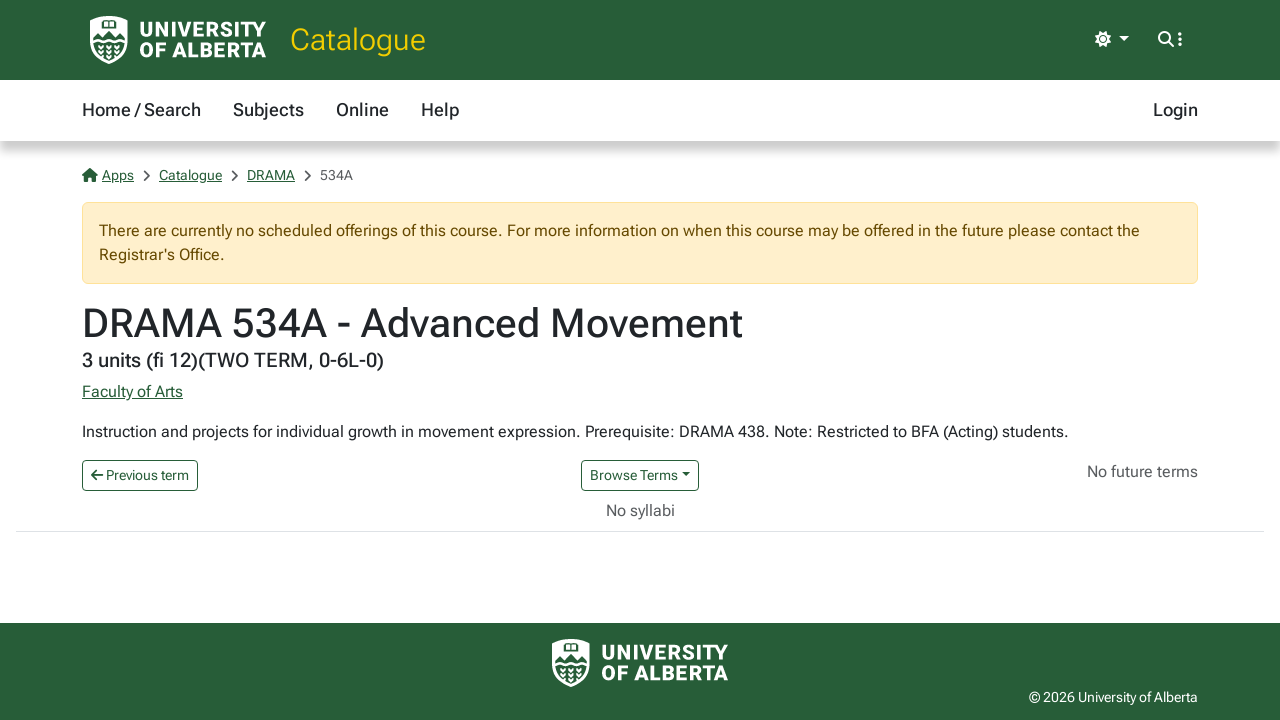

--- FILE ---
content_type: text/html; charset=utf-8
request_url: https://apps.ualberta.ca/catalogue/course/drama/534a
body_size: 4327
content:
<!DOCTYPE html>
<html lang="en" style="max-width: 100%;overflow-x: hidden;">
<head>
    <meta charset="utf-8">
<meta name="viewport" content="width=device-width, initial-scale=1, shrink-to-fit=no">
<link rel="preconnect" href="https://cdn.ualberta.ca">
<link rel="preconnect" href="https://cdn.jsdelivr.net">

<link href="https://cdn.ualberta.ca/diversity/5.3.6.0/img/favicon.svg" rel="icon" />
<link href="https://cdn.ualberta.ca/diversity/5.3.6.0/img/favicon-32x32.png" rel="icon" sizes="32x32" type="image/png" />
<link href="https://cdn.ualberta.ca/diversity/5.3.6.0/img/favicon-16x16.png" rel="icon" sizes="16x16" type="image/png" />
<meta name="robots" content="noarchive">

<link media="all" rel="stylesheet" type="text/css" href="https://cdn.ualberta.ca/diversity/5.3.6.0/css/diversity.css">
<link rel="preload" href="https://cdn.ualberta.ca/diversity/5.3.6.0/fonts/roboto-flex.woff2" as="font" crossorigin="anonymous">
<link rel="preload" href="https://cdn.ualberta.ca/diversity/5.3.6.0/fonts/icons/fa-solid-900.woff2" as="font" crossorigin="anonymous">
<link rel="preload" href="https://cdn.ualberta.ca/diversity/5.3.6.0/img/UA_Logo_WHT_RGB.svg" as="image" type="image/svg+xml">

<script type="text/javascript" src="https://cdn.ualberta.ca/diversity/5.3.6.0/js/theme-switcher.min.js"></script>
<script src="https://cdn.ualberta.ca/diversity/5.3.6.0/js/diversity.js"></script>


<link rel="apple-touch-icon" sizes="180x180" href="/apple-touch-icon.png">
<link rel="manifest" href="/site.webmanifest">
<link rel="mask-icon" href="/safari-pinned-tab.svg" color="#275D38">
<meta name="msapplication-TileColor" content="#F2CD00">
<meta name="theme-color" content="#ffffff">

    
<title>DRAMA 534A - Advanced Movement - Catalogue@UAlberta.ca</title>
<meta name="description" content="University of Alberta: Catalogue@UAlberta.ca">


    
        <meta name="ua__cat_faculty" content="Faculty of Arts">
        <meta name="ua__cat_subject" content="DRAMA">
        <meta name="ua__cat_catalog" content="534A">
        <meta name="ua__cat_course" content="DRAMA 534A">
        <meta name="ua__cat_coursetitle" content="Advanced Movement">
        <meta name="ua__cat_credits" content="3.00">
        <meta name="ua__cat_career" content="UGRD">
        <meta name="ua__cat_term" content=""/>
        <meta name="ua__cat_sections" content="0" />
        <meta name="ua__cat_sections_online" content="0" />

</head>
<body>
    <header class="dv-header navbar-expand-lg">
    <div class="dv-blade">
    <div class="container">
        <button id="mainNavCollapse" class="navbar-toggler" title="Menu" data-bs-toggle="collapse"
                data-bs-target="#navbar-toggle" aria-controls="navbar-toggle" aria-expanded="false"
                aria-label="Toggle navigation">
            <span class="fas fa-bars"></span>
        </button>
        <a href="https://www.ualberta.ca/" class="dv-ua-logo d-inline-block" aria-label="University of Alberta Home Page"></a>
            <a class="navbar-brand dv-blade-title" href="/catalogue">Catalogue</a>
        <div class="ms-auto dv-blade-buttons w-auto dropdown" id="dv-theme-switcher">
            <button class="btn dropdown-toggle align-items-center" type="button" aria-expanded="false" data-bs-toggle="dropdown" data-bs-display="static" aria-label="Toggle theme">
                <span id="dv-theme-switcher-icon" class="fas fa-sun"></span>
                <span id="dv-theme-switcher-text" class="sr-only">Theme</span>
            </button>
            <ul class="dropdown-menu dropdown-menu-end">
                <li>
                    <button type="button" class="dropdown-item d-flex align-items-center gap-2 active" data-dv-theme-value="light" aria-pressed="true">
                        <span class="fas fa-sun dv-theme-switcher-icon"></span>
                        <span class="dv-theme-label">Light</span>
                    </button>
                </li>
                <li>
                    <button type="button" class="dropdown-item d-flex align-items-center gap-2" data-dv-theme-value="dark" aria-pressed="false">
                        <span class="fas fa-moon dv-theme-switcher-icon"></span>
                        <span class="dv-theme-label">Dark</span>
                    </button>
                </li>
                <li>
                    <button type="button" class="dropdown-item d-flex align-items-center gap-2" data-dv-theme-value="auto" aria-pressed="false">
                        <span class="fas fa-circle-half-stroke dv-theme-switcher-icon"></span>
                        <span class="dv-theme-label">Auto (System)</span>
                    </button>
                </li>
            </ul>
        </div>
        <div class="dv-blade-buttons dropdown">
            <button class="btn nav-search-button" id="navSearchButton" title="Search and More" data-bs-toggle="dropdown" data-bs-auto-close="false"
                    data-bs-target="#megaNav" data-bs-offset="-2048,21">
                <span class="fas fa-magnifying-glass show-hidden"></span>
                <span class="fas fa-ellipsis-vertical show-hidden"></span>
                <span class="fas fa-xmark show-shown"></span>
            </button>
            <div class="dropdown-menu mega-nav" aria-labelledby="navSearchButton" id="megaNav">
                <div class="container">
                    <form class="mb-4" target="_blank" action="https://www.ualberta.ca/search/index.html" method="get" id="search-blade-form" data-dv-disable-submit-no>
                        <div class="dv-giant-search">
                            <input id="search-blade-query" placeholder="What are you looking for?" aria-label="Search box" autocapitalize="none"
                                   autocomplete="off" spellcheck="false" class="fw-lighter">
                            <button type="submit" class="dv-giant-search-btn-inline fas fa-magnifying-glass" aria-label="Search"></button>
                        </div>
                        <div class="search-options">
                            <span class="text-uppercase fw-bold me-3">Search Within</span>
                            <div class="form-check form-check-inline">
                                <input checked="checked" class="form-check-input search-blade-type search-blade-type" data-search-type="Main" id="ualbertaSearch" name="searchtype" type="radio">
                                <label class="form-check-label" for="ualbertaSearch">ualberta.ca</label>
                            </div>
                            <div class="form-check form-check-inline">
                                <input class="form-check-input search-blade-type search-blade-type" data-search-type="People" id="peopleSearch" name="searchtype" type="radio">
                                <label class="form-check-label" for="peopleSearch">People</label>
                            </div>
                            <div class="form-check form-check-inline">
                                <input class="form-check-input search-blade-type search-blade-type" data-search-type="Programs" id="programsSearch" name="searchtype" type="radio">
                                <label class="form-check-label" for="programsSearch">Programs</label>
                            </div>
                            <div class="form-check form-check-inline">
                                <input class="form-check-input search-blade-type search-blade-type" data-search-type="Services" id="servicesSearch" name="searchtype" type="radio">
                                <label class="form-check-label" for="servicesSearch">Services</label>
                            </div>
                        </div>
                    </form>
                    <script nonce="clNvbGdPQ1k0eTB2R3EyMG5Rc1FHREU2NGh6MkdrZnJ4WGNFemVKSTlkST0">
                        dv.on("#search-blade-form", "submit", e => {
                            const query = dv.$("#search-blade-query").value;
                            const type = dv.$(".search-blade-type:checked").dataset.searchType;

                            e.target.action = `https://www.ualberta.ca/search/index.html#q=${query}&t=${type}`;
                        });
                    </script>
                    <div class="row">
                        <div class="col-12 col-sm-6 col-lg mega-nav-section">
                            <div class="text-uppercase dv-quick-link-title">Quick Links</div>
                            <ul class="list-unstyled dv-quick-links">
                                <li><a href="https://apps.ualberta.ca/">Email &amp; Apps</a></li>
                                <li><a href="https://www.beartracks.ualberta.ca/">Bear Tracks</a></li>
                                <li><a href="https://canvas.ualberta.ca/">Canvas</a></li>
                                <li><a href="https://apps.ualberta.ca/directory">Find a Person</a></li>
                                <li><a href="https://www.ualberta.ca/maps.html">Maps</a></li>
                                <li><a href="https://www.library.ualberta.ca/">Library</a></li>
                            </ul>
                        </div>
                        <div class="col-12 col-sm-6 col-lg mega-nav-section">
                            <div class="text-uppercase dv-quick-link-title">News + Events</div>
                            <ul class="list-unstyled dv-quick-links">
                                <li><a href="https://www.ualberta.ca/folio/index.html">Folio</a></li>
                                <li><a href="https://www.ualberta.ca/the-quad/index.html">The Quad</a></li>
                                <li><a href="https://www.ualberta.ca/newtrail/index.html">New Trail</a></li>
                                <li><a href="https://www.ualberta.ca/youalberta/index.html">YouAlberta</a></li>
                                <li><a href="https://www.ualberta.ca/events/index.html">Events</a></li>
                            </ul>
                        </div>
                        <div class="col-12 col-sm-6 col-lg mega-nav-section">
                            <ul class="list-unstyled dv-quick-links">
                                <li><a href="https://www.ualberta.ca/admissions-programs/index.html">Prospective Students</a></li>
                                <li><a href="https://www.ualberta.ca/current-students/index.html">Current Students</a></li>
                                <li><a href="https://www.ualberta.ca/faculty-and-staff/index.html">Faculty + Staff</a></li>
                                <li><a href="https://www.ualberta.ca/alumni/index.html">Alumni + Friends</a></li>
                            </ul>
                            <ul class="list-unstyled dv-quick-links">
                                <li><a href="https://www.ualberta.ca/giving/index.html">Give to the U of A</a></li>
                                <li><a href="https://www.ualberta.ca/en/careers.html">Careers</a></li>
                            </ul>
                        </div>
                        <div class="col-12 col-sm-6 col-lg mega-nav-section">
                            <ul class="list-unstyled dv-quick-links">
                                <li><a href="https://www.ualberta.ca/indigenous/index.html">Indigenous Initiatives</a></li>
                                <li><a href="https://www.ualberta.ca/en/access-community-belonging/index.html">Access, Community + Belonging</a></li>
                                <li><a href="https://www.ualberta.ca/en/campus-life/supports-available-during-a-crisis.html">Support During a Crisis</a></li>
                            </ul>
                        </div>
                    </div>
                </div>
            </div>
        </div>
    </div>
</div>

    
<nav id="navbar-toggle" class="dv-header-menu navbar-collapse hidden-collapse">
    <div class="container">
        <ul class="navbar-nav">
                    

    <li class="nav-item ">
        <a class="nav-link" href="/catalogue">
            Home / Search
        </a>
    </li>

                    

    <li class="nav-item ">
        <a class="nav-link" href="/catalogue/course">
            Subjects
        </a>
    </li>

                    

    <li class="nav-item ">
        <a class="nav-link" href="/catalogue/online">
            Online
        </a>
    </li>

                    

    <li class="nav-item ">
        <a class="nav-link" href="/catalogue/help">
            Help
        </a>
    </li>

                

    <li class="nav-item ms-lg-auto">
        <a class="nav-link" href="/saml2/login">
            Login
        </a>
    </li>

        </ul>
    </div>
</nav>
</header>

    
    <div class="content container-fluid px-3">
        

<style type="text/css" nonce="clNvbGdPQ1k0eTB2R3EyMG5Rc1FHREU2NGh6MkdrZnJ4WGNFemVKSTlkST0">
    .flash-alert p:last-child {
        margin-bottom: 0;
    }
</style>



        


<style nonce="clNvbGdPQ1k0eTB2R3EyMG5Rc1FHREU2NGh6MkdrZnJ4WGNFemVKSTlkST0">
    #content-nav .nav-link.active {
        /* --bs-ua-gold is in diversity.css */
        border-bottom-color: var(--bs-ua-gold);
    }

    #content-nav .nav-link {
        color: inherit;
        border-bottom: 2px solid transparent;
    }

    .fw-medium {
        font-weight: 500;
    }

    .table-card {
        table-layout: fixed;
    }

    .table:last-child {
        margin-bottom: 0;
    }

    .table.table-card tbody tr:last-child td:last-child {
        padding-bottom: 0;
    }
    .table-card th:nth-child(1){
        width:150px;
    }
    .table-card th:nth-child(2){
        width:100px;
    }
    .table-card th:nth-child(4){
        width:20%;
    }

    @media (max-width:768px) {
        .table-card {
            --tc-bg-odd: white;
            --tc-bg-even: var(--bs-table-striped-bg);
            --tc-cell-padding: 0.25rem 0.5rem;
            --tc-row-spacing: 1rem;
        }

            .table-card thead {
                display: none;
            }

            .table-card tr {
                display: table;
                width: 100%;
                margin-right:0.5rem;
            }
            .table-card tr:nth-child(2n-1){
                --bs-table-bg: var(--tc-bg-even);
            }
            .table-card tr:nth-child(2n){
                --bs-table-bg: var(--tc-bg-odd);
            }

                .table-card tr:not(:last-child) {
                    margin-bottom: var(--tc-row-spacing);
                    border-bottom: 3px dotted black;
                    border-color: inherit;
                }

            .table-card td {
                display: table-row;
                border-bottom: none;
                background-color:transparent;
            }

                .table-card td:before {
                    content: attr(data-card-title) ":";
                    font-weight: bold;
                    display: table-cell;
                    padding: var(--tc-cell-padding);
                }

            .table-card td:last-child {
                padding-bottom: var(--tc-row-spacing);
            }
    }
    .term-dropdown-menu.show {
        max-height: 400px;
        overflow-y: auto;
    }
</style>

        <div class="border-bottom mb-3">
            <div class="container">
                
<nav aria-label="breadcrumb">
    <ol class = "breadcrumb">
            <li class = "breadcrumb-item active">                
                    <a href="/"><span class="fas fa-house me-1"></span>Apps</a>
            </li>
            <li class = "breadcrumb-item active">                
                    <a href="/catalogue">Catalogue</a>
            </li>
            <li class = "breadcrumb-item active">                
                    <a href="/catalogue/course/drama">DRAMA</a>
            </li>
            <li class = "breadcrumb-item active">                
534A            </li>
    </ol>
</nav>

                

<style type="text/css" nonce="clNvbGdPQ1k0eTB2R3EyMG5Rc1FHREU2NGh6MkdrZnJ4WGNFemVKSTlkST0">
    .flash-alert p:last-child {
        margin-bottom: 0;
    }
</style>



                    <div class="alert alert-warning" role="alert">
                        There are currently no scheduled offerings of this course. For more information on when this course may be offered in the future please contact the Registrar's Office.
                    </div>
                <h1 class="m-0">DRAMA 534A - Advanced Movement</h1>
                <h5 class="mt-0">3 units (fi 12)(TWO TERM, 0-6L-0)</h5>
                    <p><a href="/catalogue/faculty/ar">Faculty of Arts</a></p>
                    <p>
                        Instruction and projects for individual growth in movement expression. Prerequisite: DRAMA 438. Note: Restricted to BFA (Acting) students.
                    </p>

                <div class="row">
                    <div class="col">
                            <a class="btn btn-nav btn-sm" href="/catalogue/archive/course/drama/534a/1930">
                                <i class="fas fa-arrow-left"></i> Previous term
                            </a>
                    </div>
                    <div class="col d-flex justify-content-center">
                            <button class="btn btn-nav btn-sm dropdown-toggle" type="button" data-bs-toggle="dropdown" aria-expanded="false">Browse Terms</button>
                            <ul class="dropdown-menu term-dropdown-menu">
                                        <a class="dropdown-item " href="/catalogue/archive/course/drama/534a/1930">Fall Term 2025</a>
                                        <a class="dropdown-item " href="/catalogue/archive/course/drama/534a/1890">Fall Term 2024</a>
                                        <a class="dropdown-item " href="/catalogue/archive/course/drama/534a/1850">Fall Term 2023</a>
                                        <a class="dropdown-item " href="/catalogue/archive/course/drama/534a/1810">Fall Term 2022</a>
                                        <a class="dropdown-item " href="/catalogue/archive/course/drama/534a/1770">Fall Term 2021</a>
                                        <a class="dropdown-item " href="/catalogue/archive/course/drama/534a/1730">Fall Term 2020</a>
                                        <a class="dropdown-item " href="/catalogue/archive/course/drama/534a/1690">Fall Term 2019</a>
                                        <a class="dropdown-item " href="/catalogue/archive/course/drama/534a/1650">Fall Term 2018</a>
                                        <a class="dropdown-item " href="/catalogue/archive/course/drama/534a/1610">Fall Term 2017</a>
                                        <a class="dropdown-item " href="/catalogue/archive/course/drama/534a/1570">Fall Term 2016</a>
                                        <a class="dropdown-item " href="/catalogue/archive/course/drama/534a/1530">Fall Term 2015</a>
                                        <a class="dropdown-item " href="/catalogue/archive/course/drama/534a/1490">Fall Term 2014</a>
                                        <a class="dropdown-item " href="/catalogue/archive/course/drama/534a/1450">Fall Term 2013</a>
                                        <a class="dropdown-item " href="/catalogue/archive/course/drama/534a/1410">Fall Term 2012</a>
                                        <a class="dropdown-item " href="/catalogue/archive/course/drama/534a/1370">Fall Term 2011</a>
                                        <a class="dropdown-item " href="/catalogue/archive/course/drama/534a/1330">Fall Term 2010</a>
                                        <a class="dropdown-item " href="/catalogue/archive/course/drama/534a/1290">Fall Term 2009</a>
                                        <a class="dropdown-item " href="/catalogue/archive/course/drama/534a/1250">Fall Term 2008</a>
                                        <a class="dropdown-item " href="/catalogue/archive/course/drama/534a/1210">Fall Term 2007</a>
                                        <a class="dropdown-item " href="/catalogue/archive/course/drama/534a/1170">Fall Term 2006</a>
                                        <a class="dropdown-item " href="/catalogue/archive/course/drama/534a/1130">Fall Term 2005</a>
                                        <a class="dropdown-item " href="/catalogue/archive/course/drama/534a/1090">Fall Term 2004</a>
                                        <a class="dropdown-item " href="/catalogue/archive/course/drama/534a/1050">Fall Term 2003</a>
                                        <a class="dropdown-item " href="/catalogue/archive/course/drama/534a/1010">Fall Term 2002</a>
                                        <a class="dropdown-item " href="/catalogue/archive/course/drama/534a/970">Fall Term 2001</a>
                                        <a class="dropdown-item " href="/catalogue/archive/course/drama/534a/930">Fall Term 2000</a>
                                        <a class="dropdown-item " href="/catalogue/archive/course/drama/534a/890">Fall Term 1999</a>
                                        <a class="dropdown-item " href="/catalogue/archive/course/drama/534a/850">Fall Term 1998</a>
                                        <a class="dropdown-item " href="/catalogue/archive/course/drama/534a/810">Fall Term 1997</a>
                                        <a class="dropdown-item " href="/catalogue/archive/course/drama/534a/770">Fall Term 1996</a>
                                        <a class="dropdown-item " href="/catalogue/archive/course/drama/534a/730">Fall Term 1995</a>
                                        <a class="dropdown-item " href="/catalogue/archive/course/drama/534a/690">Fall Term 1994</a>
                                        <a class="dropdown-item " href="/catalogue/archive/course/drama/534a/650">Fall Term 1993</a>
                                        <a class="dropdown-item " href="/catalogue/archive/course/drama/534a/610">Fall Term 1992</a>
                                        <a class="dropdown-item " href="/catalogue/archive/course/drama/534a/570">Fall Term 1991</a>
                                        <a class="dropdown-item " href="/catalogue/archive/course/drama/534a/530">Fall Term 1990</a>
                                        <a class="dropdown-item " href="/catalogue/archive/course/drama/534a/490">Fall Term 1989</a>
                                        <a class="dropdown-item " href="/catalogue/archive/course/drama/534a/450">Fall Term 1988</a>
                                        <a class="dropdown-item " href="/catalogue/archive/course/drama/534a/410">Fall Term 1987</a>
                                        <a class="dropdown-item " href="/catalogue/archive/course/drama/534a/370">Fall Term 1986</a>
                                        <a class="dropdown-item " href="/catalogue/archive/course/drama/534a/330">Fall Term 1985</a>
                            </ul>
                    </div>
                    <div class="col">
                            <span class="text-body-secondary float-end">
                                No future terms
                            </span>
                    </div>
                </div>
                    <div class="d-flex justify-content-center my-2">
                            <span class="text-body-secondary">No syllabi</span>
                    </div>
                <div class="row m-0">
                    <div id="content-nav" class="nav flex-nowrap" style="overflow-x: auto; -webkit-overflow-scrolling: touch;">
                    </div>
                </div>
            </div>
        </div>
        <div class="container">

        </div>


    </div>

    <footer class="bg-ua-green py-3 lh-1">
    <div class="container text-center">
        <a href="https://www.ualberta.ca/" class="d-inline-block dv-ua-logo m-0 mb-3 mb-lg-0"><span class="visually-hidden">University of Alberta logo</span></a>
        <div class="d-flex flex-column flex-md-row gap-3 justify-content-between text-white">
            <small class="ms-auto">&copy; 2026 University of Alberta</small>
        </div>
    </div>
</footer>
    <script src="https://cdn.jsdelivr.net/npm/bootstrap@5.3.6/dist/js/bootstrap.bundle.min.js" integrity="sha256-y3ibfOyBqlgBd+GzwFYQEVOZdNJD06HeDXihongBXKs=" crossorigin="anonymous"></script>

    
</body>
</html>
